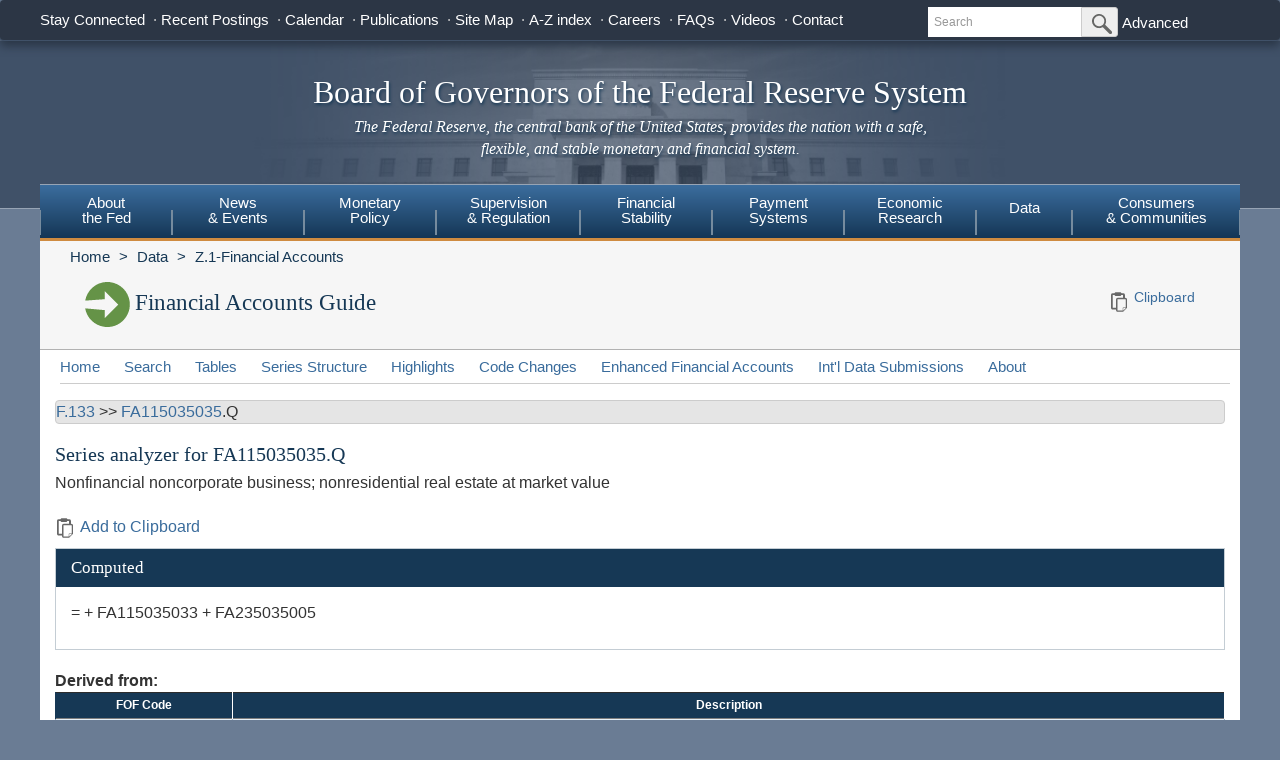

--- FILE ---
content_type: application/javascript; charset=UTF-8
request_url: https://www.federalreserve.gov/cdn-cgi/challenge-platform/scripts/jsd/main.js
body_size: 9365
content:
window._cf_chl_opt={AKGCx8:'b'};~function(z6,Ru,Rg,Rn,Ri,Rq,RB,RU,z0,z1){z6=v,function(D,R,zA,z5,z,H){for(zA={D:231,R:283,z:258,H:298,F:401,a:426,f:386,S:409,h:235,N:206,T:425,J:268,x:318},z5=v,z=D();!![];)try{if(H=-parseInt(z5(zA.D))/1*(parseInt(z5(zA.R))/2)+parseInt(z5(zA.z))/3+-parseInt(z5(zA.H))/4*(-parseInt(z5(zA.F))/5)+parseInt(z5(zA.a))/6*(-parseInt(z5(zA.f))/7)+parseInt(z5(zA.S))/8*(-parseInt(z5(zA.h))/9)+-parseInt(z5(zA.N))/10*(-parseInt(z5(zA.T))/11)+-parseInt(z5(zA.J))/12*(parseInt(z5(zA.x))/13),R===H)break;else z.push(z.shift())}catch(F){z.push(z.shift())}}(V,978735),Ru=this||self,Rg=Ru[z6(411)],Rn=null,Ri=RP(),Rq=function(FJ,FT,FN,Fh,Fa,FF,Fz,zN,R,z,H,F){return FJ={D:406,R:186,z:275,H:346,F:302,a:227},FT={D:345,R:444,z:249,H:242,F:219,a:343,f:339,S:444,h:349,N:312,T:334,J:222,x:248,m:316,Z:312,I:222,Q:204,o:233,l:222,d:349,k:240,e:199,W:229,s:422,L:249,M:309,C:207,O:368,g:199,n:277,A:381,X:329,Y:222,y:250,G:439,j:303,b:249,P:377,i:264,E:338,B:233,U:284,K:355,c:257,V0:397,V1:257,V2:187,V3:249},FN={D:245,R:347},Fh={D:266,R:189,z:263,H:195,F:349},Fa={D:436,R:347,z:397,H:400,F:351,a:350,f:400,S:351,h:351,N:349,T:391,J:406,x:402,m:399,Z:222,I:194,Q:349,o:272,l:271,d:222,k:248,e:198,W:222,s:249,L:457,M:300,C:229,O:423,g:391,n:400,A:350,X:355,Y:186,y:403,G:444,j:334,b:416,P:222,i:259,E:204,B:325,U:190,K:222,c:245,V0:249,V1:436,V2:296,V3:300,V4:378,V5:192,V6:325,V7:199,V8:269,V9:207,VV:312,Vv:222,VD:337,Vt:284},FF={D:420,R:399},Fz={D:376},zN=z6,R={'uGpBI':function(a,f){return f!==a},'AUtMC':function(a,f){return f==a},'pwHch':function(a,f){return a<f},'ivhmL':function(a,f){return a!==f},'fQiSW':zN(FJ.D),'gsdNa':function(a,f){return a(f)},'TjKKo':function(a,f){return a>f},'WyaNK':function(a,f){return a<<f},'JScGk':function(a,f){return a(f)},'bqRwY':function(a,f){return a<f},'GShju':function(a,f){return a<<f},'cTIjU':function(a,f){return a&f},'BTTmM':function(a,f){return f==a},'WALTe':function(a,f){return a==f},'SHBho':function(a,f){return f===a},'XbTMw':zN(FJ.R),'cxSiN':function(a,f){return a>f},'nnfwR':function(a,f){return a-f},'zRPXM':function(a,f){return f|a},'GuJVG':function(a,f){return a(f)},'rMddC':function(a,f){return f|a},'CSrkd':function(a,f){return a<<f},'oPoPm':function(a,f){return f==a},'ASFEg':function(a,f){return f==a},'spPTm':function(a,f){return f|a},'MilLk':function(a,f){return a(f)},'BRfrx':function(a,f){return a<f},'aBrwE':function(a,f){return a&f},'YmrHK':function(a,f){return f==a},'UaDmq':function(a,f){return a(f)},'Ymkzo':function(a,f){return f==a},'PSvSr':function(a,f){return a(f)},'edbGA':function(a,f){return f|a},'ABlIB':function(a,f){return a-f},'VTSJu':function(a,f){return a>f},'LSLeL':function(a,f){return a==f},'EUqJB':function(a,f){return a(f)},'uOSUU':zN(FJ.z),'bItVS':zN(FJ.H),'sgjig':function(a,f){return f*a},'LThdd':function(a,f){return f&a},'dySij':function(a,f){return f!=a},'NoWGT':function(a,f){return f*a},'LDuBN':function(a,f){return a<f},'oDHDP':function(a,f){return a(f)},'SnbSD':function(a,f){return a&f},'PWOAx':function(a,f){return f*a},'iQYGW':function(a,f){return a(f)},'sSrzH':function(a,f){return a&f},'oftpw':function(a,f){return a(f)},'uqoaN':function(a,f){return a*f},'dhLHd':function(a,f){return a+f},'bgysf':function(a,f){return a==f}},z=String[zN(FJ.F)],H={'h':function(a,FH,zJ,f){return FH={D:305,R:420,z:445,H:196,F:424,a:400,f:336,S:350,h:418,N:279,T:421,J:397},zJ=zN,f={'rlljw':function(S,h){return S<h},'mfLWy':function(S,h,zT){return zT=v,R[zT(Fz.D)](S,h)},'HykCf':zJ(FF.D)},R[zJ(FF.R)](null,a)?'':H.g(a,6,function(S,zw){return zw=zJ,f[zw(FH.D)](zw(FH.R),f[zw(FH.z)])?F instanceof a[zw(FH.H)]&&f[zw(FH.F)](0,f[zw(FH.H)][zw(FH.a)][zw(FH.f)][zw(FH.S)](S)[zw(FH.h)](zw(FH.N))):zw(FH.T)[zw(FH.J)](S)})},'g':function(S,N,T,zx,J,x,Z,I,Q,o,W,s,L,M,C,G,O,A,X){if(zx=zN,S==null)return'';for(x={},Z={},I='',Q=2,o=3,W=2,s=[],L=0,M=0,C=0;R[zx(Fa.D)](C,S[zx(Fa.R)]);C+=1)if(O=S[zx(Fa.z)](C),Object[zx(Fa.H)][zx(Fa.F)][zx(Fa.a)](x,O)||(x[O]=o++,Z[O]=!0),A=I+O,Object[zx(Fa.f)][zx(Fa.S)][zx(Fa.a)](x,A))I=A;else{if(Object[zx(Fa.f)][zx(Fa.h)][zx(Fa.a)](Z,I)){if(256>I[zx(Fa.N)](0)){if(R[zx(Fa.T)](zx(Fa.J),R[zx(Fa.x)]))return;else{for(J=0;J<W;L<<=1,R[zx(Fa.m)](M,N-1)?(M=0,s[zx(Fa.Z)](R[zx(Fa.I)](T,L)),L=0):M++,J++);for(X=I[zx(Fa.Q)](0),J=0;R[zx(Fa.o)](8,J);L=R[zx(Fa.l)](L,1)|1&X,M==N-1?(M=0,s[zx(Fa.d)](R[zx(Fa.k)](T,L)),L=0):M++,X>>=1,J++);}}else{for(X=1,J=0;R[zx(Fa.e)](J,W);L=R[zx(Fa.l)](L,1)|X,N-1==M?(M=0,s[zx(Fa.Z)](T(L)),L=0):M++,X=0,J++);for(X=I[zx(Fa.N)](0),J=0;16>J;L=1&X|L<<1.7,R[zx(Fa.m)](M,N-1)?(M=0,s[zx(Fa.W)](T(L)),L=0):M++,X>>=1,J++);}Q--,Q==0&&(Q=Math[zx(Fa.s)](2,W),W++),delete Z[I]}else for(X=x[I],J=0;J<W;L=R[zx(Fa.L)](L,1)|R[zx(Fa.M)](X,1),R[zx(Fa.C)](M,N-1)?(M=0,s[zx(Fa.d)](T(L)),L=0):M++,X>>=1,J++);I=(Q--,R[zx(Fa.O)](0,Q)&&(Q=Math[zx(Fa.s)](2,W),W++),x[A]=o++,R[zx(Fa.k)](String,O))}if(R[zx(Fa.g)]('',I)){if(Object[zx(Fa.n)][zx(Fa.S)][zx(Fa.A)](Z,I)){if(R[zx(Fa.X)](zx(Fa.Y),R[zx(Fa.y)])){if(R[zx(Fa.G)](256,I[zx(Fa.Q)](0))){for(J=0;J<W;L<<=1,M==R[zx(Fa.j)](N,1)?(M=0,s[zx(Fa.W)](T(L)),L=0):M++,J++);for(X=I[zx(Fa.Q)](0),J=0;8>J;L=R[zx(Fa.b)](L<<1.37,X&1),M==N-1?(M=0,s[zx(Fa.P)](R[zx(Fa.i)](T,L)),L=0):M++,X>>=1,J++);}else{for(X=1,J=0;J<W;L=X|L<<1,M==N-1?(M=0,s[zx(Fa.W)](R[zx(Fa.i)](T,L)),L=0):M++,X=0,J++);for(X=I[zx(Fa.N)](0),J=0;R[zx(Fa.G)](16,J);L=R[zx(Fa.E)](R[zx(Fa.B)](L,1),X&1.43),R[zx(Fa.U)](M,N-1)?(M=0,s[zx(Fa.K)](T(L)),L=0):M++,X>>=1,J++);}Q--,R[zx(Fa.c)](0,Q)&&(Q=Math[zx(Fa.V0)](2,W),W++),delete Z[I]}else return G={},G.r={},G.e=R,G}else for(X=x[I],J=0;R[zx(Fa.V1)](J,W);L=R[zx(Fa.V2)](L<<1,R[zx(Fa.V3)](X,1)),R[zx(Fa.c)](M,N-1)?(M=0,s[zx(Fa.W)](R[zx(Fa.V4)](T,L)),L=0):M++,X>>=1,J++);Q--,0==Q&&W++}for(X=2,J=0;R[zx(Fa.V5)](J,W);L=R[zx(Fa.V6)](L,1)|R[zx(Fa.V7)](X,1),R[zx(Fa.V8)](M,N-1)?(M=0,s[zx(Fa.d)](R[zx(Fa.V9)](T,L)),L=0):M++,X>>=1,J++);for(;;)if(L<<=1,R[zx(Fa.VV)](M,N-1)){s[zx(Fa.Vv)](R[zx(Fa.VD)](T,L));break}else M++;return s[zx(Fa.Vt)]('')},'j':function(a,zm){return zm=zN,a==null?'':R[zm(FN.D)]('',a)?null:H.i(a[zm(FN.R)],32768,function(f,zZ,S,h,FS,T){if(zZ=zm,S={},S[zZ(Fh.D)]=function(N,T){return N===T},h=S,zZ(Fh.R)===zZ(Fh.z))FS={D:266,R:203},T=f(),S(T.r,function(o,zI){zI=zZ,h[zI(FS.D)](typeof x,zI(FS.R))&&I(o),Z()}),T.e&&x(zZ(Fh.H),T.e);else return a[zZ(Fh.F)](f)})},'i':function(S,N,T,zQ,J,x,Z,I,Q,o,W,s,L,M,C,O,y,A,X,Y){for(zQ=zN,J=[],x=4,Z=4,I=3,Q=[],s=R[zQ(FT.D)](T,0),L=N,M=1,o=0;R[zQ(FT.R)](3,o);J[o]=o,o+=1);for(C=0,O=Math[zQ(FT.z)](2,2),W=1;W!=O;)if(R[zQ(FT.H)]===R[zQ(FT.H)]){for(A=R[zQ(FT.F)][zQ(FT.a)]('|'),X=0;!![];){switch(A[X++]){case'0':Y=s&L;continue;case'1':C|=R[zQ(FT.f)](0<Y?1:0,W);continue;case'2':W<<=1;continue;case'3':L>>=1;continue;case'4':0==L&&(L=N,s=T(M++));continue}break}}else{if(R[zQ(FT.S)](256,VI[zQ(FT.h)](0))){for(vC=0;vO<vu;vn<<=1,R[zQ(FT.N)](vA,R[zQ(FT.T)](vX,1))?(vY=0,vy[zQ(FT.J)](R[zQ(FT.x)](vG,vj)),vb=0):vr++,vg++);for(vP=vi[zQ(FT.h)](0),vE=0;8>vq;vU=R[zQ(FT.m)](vK<<1,vp&1.76),R[zQ(FT.Z)](vc,R[zQ(FT.T)](D0,1))?(D1=0,D2[zQ(FT.I)](D3(D4)),D5=0):D6++,D7>>=1,vB++);}else{for(D8=1,D9=0;DV<Dv;Dt=R[zQ(FT.Q)](DR<<1.4,Dz),R[zQ(FT.Z)](DH,R[zQ(FT.o)](DF,1))?(Da=0,Df[zQ(FT.l)](DS(Dh)),DN=0):DT++,DJ=0,DD++);for(Dw=Dx[zQ(FT.d)](0),Dm=0;R[zQ(FT.k)](16,DZ);DQ=Do<<1|R[zQ(FT.e)](Dl,1),R[zQ(FT.W)](Dd,R[zQ(FT.o)](Dk,1))?(De=0,DW[zQ(FT.I)](Ds(DL)),DM=0):DC++,DO>>=1,DI++);}vl--,R[zQ(FT.s)](0,vd)&&(vk=ve[zQ(FT.L)](2,vW),vs++),delete vL[vM]}switch(C){case 0:for(C=0,O=Math[zQ(FT.L)](2,8),W=1;W!=O;Y=R[zQ(FT.M)](s,L),L>>=1,L==0&&(L=N,s=T(M++)),C|=(0<Y?1:0)*W,W<<=1);y=R[zQ(FT.C)](z,C);break;case 1:for(C=0,O=Math[zQ(FT.L)](2,16),W=1;R[zQ(FT.O)](W,O);Y=R[zQ(FT.g)](s,L),L>>=1,L==0&&(L=N,s=T(M++)),C|=R[zQ(FT.n)](R[zQ(FT.A)](0,Y)?1:0,W),W<<=1);y=R[zQ(FT.X)](z,C);break;case 2:return''}for(o=J[3]=y,Q[zQ(FT.Y)](y);;){if(M>S)return'';for(C=0,O=Math[zQ(FT.z)](2,I),W=1;O!=W;Y=s&L,L>>=1,L==0&&(L=N,s=T(M++)),C|=W*(0<Y?1:0),W<<=1);switch(y=C){case 0:for(C=0,O=Math[zQ(FT.z)](2,8),W=1;O!=W;Y=R[zQ(FT.y)](s,L),L>>=1,L==0&&(L=N,s=T(M++)),C|=R[zQ(FT.G)](0<Y?1:0,W),W<<=1);J[Z++]=R[zQ(FT.j)](z,C),y=Z-1,x--;break;case 1:for(C=0,O=Math[zQ(FT.b)](2,16),W=1;W!=O;Y=R[zQ(FT.P)](s,L),L>>=1,0==L&&(L=N,s=R[zQ(FT.i)](T,M++)),C|=R[zQ(FT.E)](0<Y?1:0,W),W<<=1);J[Z++]=z(C),y=R[zQ(FT.B)](Z,1),x--;break;case 2:return Q[zQ(FT.U)]('')}if(0==x&&(x=Math[zQ(FT.b)](2,I),I++),J[y])y=J[y];else if(R[zQ(FT.K)](y,Z))y=R[zQ(FT.c)](o,o[zQ(FT.V0)](0));else return null;Q[zQ(FT.I)](y),J[Z++]=R[zQ(FT.V1)](o,y[zQ(FT.V0)](0)),x--,o=y,R[zQ(FT.V2)](0,x)&&(x=Math[zQ(FT.V3)](2,I),I++)}}},F={},F[zN(FJ.a)]=H.h,F}(),RB={},RB[z6(353)]='o',RB[z6(320)]='s',RB[z6(446)]='u',RB[z6(412)]='z',RB[z6(234)]='n',RB[z6(319)]='I',RB[z6(435)]='b',RU=RB,Ru[z6(267)]=function(D,R,z,H,Fe,Fk,Fd,zk,F,h,N,T,J,x,Z){if(Fe={D:210,R:307,z:310,H:313,F:364,a:414,f:313,S:364,h:202,N:188,T:455,J:202,x:455,m:370,Z:404,I:347,Q:358,o:429,l:331,d:193},Fk={D:290,R:347,z:205},Fd={D:282,R:210,z:400,H:351,F:350,a:222},zk=z6,F={'QAXGa':zk(Fe.D),'kzEaJ':function(I,Q){return I===Q},'lpNxC':function(I,Q){return I(Q)},'earMI':zk(Fe.R),'fLUGc':function(I,Q){return I+Q}},null===R||F[zk(Fe.z)](void 0,R))return H;for(h=Rc(R),D[zk(Fe.H)][zk(Fe.F)]&&(h=h[zk(Fe.a)](D[zk(Fe.f)][zk(Fe.S)](R))),h=D[zk(Fe.h)][zk(Fe.N)]&&D[zk(Fe.T)]?D[zk(Fe.J)][zk(Fe.N)](new D[(zk(Fe.x))](h)):function(I,zW,Q){for(zW=zk,I[zW(Fk.D)](),Q=0;Q<I[zW(Fk.R)];I[Q]===I[Q+1]?I[zW(Fk.z)](Q+1,1):Q+=1);return I}(h),N='nAsAaAb'.split('A'),N=N[zk(Fe.m)][zk(Fe.Z)](N),T=0;T<h[zk(Fe.I)];J=h[T],x=Rp(D,R,J),F[zk(Fe.Q)](N,x)?(Z=F[zk(Fe.z)]('s',x)&&!D[zk(Fe.o)](R[J]),F[zk(Fe.l)]===F[zk(Fe.d)](z,J)?S(z+J,x):Z||S(z+J,R[J])):S(z+J,x),T++);return H;function S(I,Q,ze){if(ze=zk,F[ze(Fd.D)]!==ze(Fd.R))return;else Object[ze(Fd.z)][ze(Fd.H)][ze(Fd.F)](H,Q)||(H[Q]=[]),H[Q][ze(Fd.a)](I)}},z0=z6(285)[z6(343)](';'),z1=z0[z6(370)][z6(404)](z0),Ru[z6(407)]=function(D,R,FM,FL,zs,z,H,F,S,h){for(FM={D:332,R:387,z:347,H:418,F:383,a:222,f:389},FL={D:236,R:332,z:255,H:255,F:333},zs=z6,z={'cNHip':zs(FM.D),'HVNHw':function(N,T){return N+T},'HZkZp':function(N,T){return N(T)}},H=Object[zs(FM.R)](R),F=0;F<H[zs(FM.z)];F++)if(S=H[F],S==='f'&&(S='N'),D[S]){for(h=0;h<R[H[F]][zs(FM.z)];-1===D[S][zs(FM.H)](R[H[F]][h])&&(z[zs(FM.F)](z1,R[H[F]][h])||D[S][zs(FM.a)]('o.'+R[H[F]][h])),h++);}else D[S]=R[H[F]][zs(FM.f)](function(N,zL){return(zL=zs,z[zL(FL.D)]!==zL(FL.R))?H&&F[zL(FL.z)]?R[zL(FL.H)]():'':z[zL(FL.F)]('o.',N)})},z3();function RA(D,zj,zG,z7,R,z){zj={D:213,R:456,z:354,H:195},zG={D:213,R:230,z:301,H:203},z7=z6,R={'xvcIl':z7(zj.D),'eILrb':function(H,F){return H===F},'aDhPP':function(H){return H()},'UZnbt':function(H,F,a){return H(F,a)}},z=R[z7(zj.R)](z2),Rr(z.r,function(H,z8){z8=z7,z8(zG.D)!==R[z8(zG.R)]?H(F,a):(R[z8(zG.z)](typeof D,z8(zG.H))&&D(H),Ry())}),z.e&&R[z7(zj.z)](RE,z7(zj.H),z.e)}function z4(z,H,FB,zn,F,N,T,J,I,Q,o,a,f){if(FB={D:244,R:254,z:223,H:314,F:243,a:294,f:450,S:220,h:367,N:415,T:218,J:278,x:343,m:270,Z:315,I:392,Q:208,o:357,l:438,d:441,k:237,e:385,W:372,s:247,L:369,M:340,C:214,O:431,g:375,n:289,A:322,X:359,Y:214,y:431,G:375,j:226,b:281},zn=z6,F={'kztpT':function(S){return S()},'UNhgO':function(S,h){return S(h)},'jTfOl':function(S,h,N,T,J){return S(h,N,T,J)},'TQeyF':zn(FB.D),'PFsve':zn(FB.R),'AZeoL':function(S,h){return h===S},'GSiWT':zn(FB.z)},!z[zn(FB.H)]){if(F[zn(FB.F)](zn(FB.a),zn(FB.a)))return;else if(!f){if(x=!![],!F[zn(FB.f)](m))return;F[zn(FB.S)](Z,function(k){o(l,k)})}}if(H===zn(FB.h)){if(zn(FB.N)===zn(FB.T)){for(N=zn(FB.J)[zn(FB.x)]('|'),T=0;!![];){switch(N[T++]){case'0':I=F[zn(FB.m)](h,o,o,'',I);continue;case'1':S[zn(FB.Z)][zn(FB.I)](Q);continue;case'2':Q[zn(FB.Q)]='-1';continue;case'3':return J={},J.r=I,J.e=null,J;case'4':I={};continue;case'5':I=N(o,o[zn(FB.o)]||o[F[zn(FB.l)]],'n.',I);continue;case'6':J[zn(FB.Z)][zn(FB.d)](Q);continue;case'7':Q=f[zn(FB.k)](zn(FB.e));continue;case'8':I=T(o,Q[F[zn(FB.W)]],'d.',I);continue;case'9':Q[zn(FB.s)]=zn(FB.L);continue;case'10':o=Q[zn(FB.M)];continue}break}}else a={},a[zn(FB.C)]=F[zn(FB.O)],a[zn(FB.g)]=z.r,a[zn(FB.n)]=zn(FB.h),Ru[zn(FB.A)][zn(FB.X)](a,'*')}else f={},f[zn(FB.Y)]=F[zn(FB.y)],f[zn(FB.G)]=z.r,f[zn(FB.n)]=zn(FB.j),f[zn(FB.b)]=H,Ru[zn(FB.A)][zn(FB.X)](f,'*')}function z3(Fb,Fj,Fy,FY,zC,D,R,z,H,F){if(Fb={D:253,R:398,z:221,H:362,F:344,a:228,f:276,S:261,h:449,N:449,T:215,J:256},Fj={D:276,R:261,z:371,H:308,F:447,a:341,f:256},Fy={D:201},FY={D:390},zC=z6,D={'ggwlN':function(a,f){return a(f)},'fAXmF':function(a){return a()},'zciFi':zC(Fb.D),'cTFOy':function(a,f){return a===f},'kGauE':zC(Fb.R),'KCOyM':function(a,f){return a===f},'QxVIK':zC(Fb.z)},R=Ru[zC(Fb.H)],!R)return D[zC(Fb.F)](zC(Fb.a),zC(Fb.a))?void 0:null;if(!D[zC(Fb.f)](Rb))return;(z=![],H=function(zO,f){if(zO=zC,f={'iHLsy':function(S,h,N){return S(h,N)}},!z){if(z=!![],!Rb())return;D[zO(Fy.D)](RA,function(S,zu){zu=zO,f[zu(FY.D)](z4,R,S)})}},Rg[zC(Fb.S)]!==zC(Fb.D))?H():Ru[zC(Fb.h)]?Rg[zC(Fb.N)](D[zC(Fb.T)],H):(F=Rg[zC(Fb.J)]||function(){},Rg[zC(Fb.J)]=function(zg){zg=zC,D[zg(Fj.D)](F),Rg[zg(Fj.R)]!==D[zg(Fj.z)]&&(D[zg(Fj.H)](zg(Fj.F),D[zg(Fj.a)])?R():(Rg[zg(Fj.f)]=F,H()))})}function Rp(R,z,H,FZ,zl,F,S,h,N,T,J){for(FZ={D:323,R:360,z:328,H:448,F:353,a:343,f:202,S:328,h:433,N:203,T:448,J:311},zl=z6,F={},F[zl(FZ.D)]=zl(FZ.R),F[zl(FZ.z)]=function(m,Z){return Z===m},F[zl(FZ.H)]=zl(FZ.F),S=F,h=S[zl(FZ.D)][zl(FZ.a)]('|'),N=0;!![];){switch(h[N++]){case'0':if(T===R[zl(FZ.f)])return'D';continue;case'1':if(T==null)return S[zl(FZ.S)](void 0,T)?'u':'x';continue;case'2':continue;case'3':if(R[zl(FZ.f)][zl(FZ.h)](T))return'a';continue;case'4':return zl(FZ.N)==J?RK(R,T)?'N':'f':RU[J]||'?';case'5':if(S[zl(FZ.T)]==typeof T)try{if(zl(FZ.N)==typeof T[zl(FZ.J)])return T[zl(FZ.J)](function(){}),'p'}catch(x){}continue;case'6':try{T=z[H]}catch(m){return'i'}continue;case'7':if(S[zl(FZ.S)](!1,T))return'F';continue;case'8':if(!0===T)return'T';continue;case'9':J=typeof T;continue}break}}function RK(R,z,Fw,zo,H,F){return Fw={D:361,R:279,z:196,H:196,F:400,a:336,f:350,S:418,h:361},zo=z6,H={},H[zo(Fw.D)]=zo(Fw.R),F=H,z instanceof R[zo(Fw.z)]&&0<R[zo(Fw.H)][zo(Fw.F)][zo(Fw.a)][zo(Fw.f)](z)[zo(Fw.S)](F[zo(Fw.h)])}function RG(D,zK,zD){return zK={D:295},zD=z6,Math[zD(zK.D)]()<D}function RP(HN,zS){return HN={D:255,R:255},zS=z6,crypto&&crypto[zS(HN.D)]?crypto[zS(HN.R)]():''}function Ry(zU,zv,D,R){if(zU={D:395,R:224,z:437,H:330,F:454,a:239},zv=z6,D={'SiCFJ':function(z){return z()},'SiSll':zv(zU.D),'JiAUk':function(z,H){return z(H)},'mGJiY':function(z,H){return z*H}},R=D[zv(zU.R)](RX),null===R){if(zv(zU.z)!==D[zv(zU.H)])return;else D[zv(zU.R)](R)}Rn=(Rn&&D[zv(zU.F)](clearTimeout,Rn),setTimeout(function(){RA()},D[zv(zU.a)](R,1e3)))}function RX(zb,z9,D,R,z,H){for(zb={D:342,R:343,z:362,H:234},z9=z6,D=z9(zb.D)[z9(zb.R)]('|'),R=0;!![];){switch(D[R++]){case'0':z=H.i;continue;case'1':H=Ru[z9(zb.z)];continue;case'2':if(typeof z!==z9(zb.H)||z<30)return null;continue;case'3':if(!H)return null;continue;case'4':return z}break}}function v(D,t,R,z){return D=D-186,R=V(),z=R[D],z}function Rb(H1,zR,D,R,z,H,F,a){for(H1={D:379,R:343,z:280,H:335,F:251,a:384},zR=z6,D={'QUAyl':function(f,S){return f-S},'PzHwP':function(f){return f()}},R=zR(H1.D)[zR(H1.R)]('|'),z=0;!![];){switch(R[z++]){case'0':H=3600;continue;case'1':if(D[zR(H1.z)](F,a)>H)return![];continue;case'2':return!![];case'3':F=Math[zR(H1.H)](Date[zR(H1.F)]()/1e3);continue;case'4':a=D[zR(H1.a)](Rj);continue}break}}function RY(zP,zV,R,z){return zP={D:191,R:191},zV=z6,R={},R[zV(zP.D)]=function(H,F){return F!==H},z=R,z[zV(zP.R)](RX(),null)}function Rj(zp,zt,D){return zp={D:362,R:335},zt=z6,D=Ru[zt(zp.D)],Math[zt(zp.R)](+atob(D.t))}function Rc(D,FI,zd,R){for(FI={D:414,R:387,z:265},zd=z6,R=[];D!==null;R=R[zd(FI.D)](Object[zd(FI.R)](D)),D=Object[zd(FI.z)](D));return R}function z2(FO,zM,z,H,F,a,f,S,h,N){z=(FO={D:326,R:369,z:288,H:343,F:247,a:216,f:286,S:254,h:237,N:385,T:315,J:441,x:357,m:244,Z:208,I:315,Q:392,o:340},zM=z6,{'QdTKr':zM(FO.D),'XgiUZ':zM(FO.R),'cztNO':function(T,J,x,m,Z){return T(J,x,m,Z)}});try{for(H=z[zM(FO.z)][zM(FO.H)]('|'),F=0;!![];){switch(H[F++]){case'0':a[zM(FO.F)]=z[zM(FO.a)];continue;case'1':S=z[zM(FO.f)](pRIb1,h,h,'',S);continue;case'2':S=pRIb1(h,a[zM(FO.S)],'d.',S);continue;case'3':a=Rg[zM(FO.h)](zM(FO.N));continue;case'4':Rg[zM(FO.T)][zM(FO.J)](a);continue;case'5':S=pRIb1(h,h[zM(FO.x)]||h[zM(FO.m)],'n.',S);continue;case'6':a[zM(FO.Z)]='-1';continue;case'7':return f={},f.r=S,f.e=null,f;case'8':Rg[zM(FO.I)][zM(FO.Q)](a);continue;case'9':S={};continue;case'10':h=a[zM(FO.o)];continue}break}}catch(T){return N={},N.r={},N.e=T,N}}function RE(H,F,Hx,zh,a,f,S,h,N,T,J,x,m){if(Hx={D:419,R:211,z:417,H:373,F:410,a:452,f:362,S:434,h:260,N:432,T:274,J:443,x:306,m:413,Z:262,I:197,Q:427,o:453,l:304,d:432,k:304,e:287,W:432,s:287,L:442,M:442,C:232,O:440,g:225,n:374,A:238,X:214,Y:273,y:299,G:227},zh=z6,a={'JzgCE':function(Z,I){return Z(I)},'QRYrd':function(Z,I){return Z+I},'jROtw':zh(Hx.D),'OHyxN':zh(Hx.R),'KXZpL':zh(Hx.z)},!a[zh(Hx.H)](RG,0))return![];S=(f={},f[zh(Hx.F)]=H,f[zh(Hx.a)]=F,f);try{h=Ru[zh(Hx.f)],N=a[zh(Hx.S)](zh(Hx.h)+Ru[zh(Hx.N)][zh(Hx.T)]+a[zh(Hx.J)]+h.r,a[zh(Hx.x)]),T=new Ru[(zh(Hx.m))](),T[zh(Hx.Z)](a[zh(Hx.I)],N),T[zh(Hx.Q)]=2500,T[zh(Hx.o)]=function(){},J={},J[zh(Hx.l)]=Ru[zh(Hx.d)][zh(Hx.k)],J[zh(Hx.e)]=Ru[zh(Hx.W)][zh(Hx.s)],J[zh(Hx.L)]=Ru[zh(Hx.W)][zh(Hx.M)],J[zh(Hx.C)]=Ru[zh(Hx.W)][zh(Hx.O)],J[zh(Hx.g)]=Ri,x=J,m={},m[zh(Hx.n)]=S,m[zh(Hx.A)]=x,m[zh(Hx.X)]=zh(Hx.Y),T[zh(Hx.y)](Rq[zh(Hx.G)](m))}catch(Z){}}function V(FU){return FU='sRccg,pRIb1,1776BvkLBU,YmrHK,jTfOl,WyaNK,TjKKo,jsd,AKGCx8,Kcvne,fAXmF,NoWGT,7|9|2|1|10|4|0|5|8|6|3,[native code],QUAyl,detail,QAXGa,114596bxrzlC,join,_cf_chl_opt;JJgc4;PJAn2;kJOnV9;IWJi4;OHeaY1;DqMg0;FKmRv9;LpvFx1;cAdz2;PqBHf2;nFZCC5;ddwW5;pRIb1;rxvNi8;RrrrA2;erHi9,cztNO,SSTpq3,QdTKr,event,sort,hiwPB,location,XhMba,PVFJb,random,spPTm,JLoIx,309724gdPlsc,send,cTIjU,eILrb,fromCharCode,iQYGW,CnwA5,mfLWy,OHyxN,d.cookie,cTFOy,LThdd,kzEaJ,catch,Ymkzo,Object,api,body,edbGA,PzoCQ,31343wajurS,bigint,string,kNFXr,parent,msvtl,oHiDw,CSrkd,3|0|6|8|10|9|1|5|2|4|7,bAubw,eKjJT,oDHDP,SiSll,earMI,YMnQf,HVNHw,nnfwR,floor,toString,PSvSr,uqoaN,sgjig,contentWindow,kGauE,1|3|0|2|4,split,KCOyM,EUqJB,0|3|4|1|2,length,href,charCodeAt,call,hasOwnProperty,/jsd/oneshot/d251aa49a8a3/0.04834511177210408:1768540456:BHAQFeb7GdWl0vMSR1sBr8XLCYVJlEOkj10vPGNZB_E/,object,UZnbt,SHBho,stringify,clientInformation,lpNxC,postMessage,2|6|1|5|3|0|8|7|9|4,rRysE,__CF$cv$params,IfpEJ,getOwnPropertyNames,xhr-error,buEuY,success,dySij,display: none,includes,zciFi,PFsve,JzgCE,errorInfoObject,sid,uGpBI,sSrzH,MilLk,0|4|3|1|2,http-code:,LDuBN,wuvik,HZkZp,PzHwP,iframe,35PdrhJS,keys,xxkJY,map,iHLsy,ivhmL,appendChild,GCGbU,uJHfT,UxTag,maneU,charAt,AjUzX,AUtMC,prototype,45XDPLIk,fQiSW,XbTMw,bind,nYrIQ,uOWOr,rxvNi8,jiPil,72224guFdPV,AdeF3,document,symbol,XMLHttpRequest,concat,pRAch,zRPXM,POST,indexOf,/b/ov1/0.04834511177210408:1768540456:BHAQFeb7GdWl0vMSR1sBr8XLCYVJlEOkj10vPGNZB_E/,qNTZt,BX7jby2$QAi9m-qESkMz+lI0JT61PZwYgotre4HxCfVhDG3cs58uOFUpvaLKWnNdR,LSLeL,WALTe,rlljw,2981TEpkQo,457902UIvrAO,timeout,XSCaq,isNaN,yzsND,GSiWT,_cf_chl_opt,isArray,QRYrd,boolean,pwHch,HTDIr,TQeyF,PWOAx,aUjz8,removeChild,LRmiB4,jROtw,cxSiN,HykCf,undefined,OqsOO,NoNuY,addEventListener,kztpT,MKUMk,TYlZ6,ontimeout,JiAUk,Set,aDhPP,GShju,YuWKd,bgysf,from,TKAkj,oPoPm,ncUsh,BRfrx,fLUGc,gsdNa,error on cf_chl_props,Function,KXZpL,bqRwY,aBrwE,log,ggwlN,Array,function,rMddC,splice,47350LIIBgN,UaDmq,tabIndex,status,oRgua,/invisible/jsd,EDbOR,UlslJ,source,QxVIK,XgiUZ,onload,gcVwT,bItVS,UNhgO,DOMContentLoaded,push,cloudflare-invisible,SiCFJ,JBxy9,error,HJYyORYkkw,druGU,BTTmM,xvcIl,13EBHXIy,pkLOA2,ABlIB,number,171lfPdNa,cNHip,createElement,chctx,mGJiY,VTSJu,avRKw,uOSUU,AZeoL,navigator,ASFEg,onerror,style,JScGk,pow,SnbSD,now,AhJMJ,loading,contentDocument,randomUUID,onreadystatechange,dhLHd,1960470GLOHVn,GuJVG,/cdn-cgi/challenge-platform/h/,readyState,open,SZmrd,oftpw,getPrototypeOf'.split(','),V=function(){return FU},V()}function Rr(D,R,Hh,HS,Ht,HV,zz,z,H,F,a){Hh={D:367,R:396,z:417,H:260,F:362,a:200,f:432,S:413,h:262,N:394,T:382,J:388,x:432,m:274,Z:352,I:314,Q:427,o:453,l:217,d:246,k:292,e:292,W:348,s:348,L:314,M:299,C:227,O:356},HS={D:253,R:297,z:451,H:256,F:256,a:365},Ht={D:212,R:324,z:291,H:222,F:366,a:349,f:252,S:408,h:327,N:366,T:209,J:209,x:428,m:430,Z:317,I:293,Q:380,o:209},HV={D:321,R:427},zz=z6,z={'kNFXr':function(f,S){return f(S)},'oHiDw':function(f,S){return f|S},'hiwPB':function(f,S){return f-S},'buEuY':function(f,S){return f(S)},'AhJMJ':function(f,S){return f>S},'jiPil':function(f,S){return f<<S},'bAubw':function(f,S){return f&S},'XSCaq':zz(Hh.D),'MKUMk':zz(Hh.R),'uJHfT':zz(Hh.z),'wuvik':function(f,S){return f+S},'xxkJY':zz(Hh.H)},H=Ru[zz(Hh.F)],console[zz(Hh.a)](Ru[zz(Hh.f)]),F=new Ru[(zz(Hh.S))](),F[zz(Hh.h)](z[zz(Hh.N)],z[zz(Hh.T)](z[zz(Hh.J)]+Ru[zz(Hh.x)][zz(Hh.m)],zz(Hh.Z))+H.r),H[zz(Hh.I)]&&(F[zz(Hh.Q)]=5e3,F[zz(Hh.o)]=function(zH){zH=zz,z[zH(HV.D)](R,zH(HV.R))}),F[zz(Hh.l)]=function(zF,f){if(zF=zz,f={'XhMba':function(S,h){return S(h)}},zF(Ht.D)!==zF(Ht.D)){for(G=1,j=0;b<P;E=z[zF(Ht.R)](B<<1,U),K==z[zF(Ht.z)](c,1)?(V0=0,V1[zF(Ht.H)](z[zF(Ht.F)](V2,V3)),V4=0):V5++,V6=0,i++);for(V7=V8[zF(Ht.a)](0),V9=0;z[zF(Ht.f)](16,VV);VD=z[zF(Ht.S)](Vt,1)|z[zF(Ht.h)](VR,1),Vz==VH-1?(VF=0,Va[zF(Ht.H)](z[zF(Ht.N)](Vf,VS)),Vh=0):VN++,VT>>=1,Vv++);}else if(F[zF(Ht.T)]>=200&&F[zF(Ht.J)]<300)z[zF(Ht.F)](R,z[zF(Ht.x)]);else if(zF(Ht.m)===zF(Ht.Z)){if(a=!![],!f())return;f[zF(Ht.I)](S,function(m){T(J,m)})}else R(zF(Ht.Q)+F[zF(Ht.o)])},F[zz(Hh.d)]=function(Hf,za,f,h){(Hf={D:241,R:405,z:261,H:363,F:256,a:393},za=zz,f={'avRKw':function(S){return S()},'nYrIQ':function(S,h){return S!==h},'IfpEJ':za(HS.D),'GCGbU':function(S){return S()}},za(HS.R)===z[za(HS.z)])?(h=a[za(HS.H)]||function(){},f[za(HS.F)]=function(zf){zf=za,f[zf(Hf.D)](h),f[zf(Hf.R)](h[zf(Hf.z)],f[zf(Hf.H)])&&(m[zf(Hf.F)]=h,f[zf(Hf.a)](Z))}):R(za(HS.a))},a={'t':Rj(),'lhr':Rg[zz(Hh.k)]&&Rg[zz(Hh.e)][zz(Hh.W)]?Rg[zz(Hh.e)][zz(Hh.s)]:'','api':H[zz(Hh.L)]?!![]:![],'c':RY(),'payload':D},F[zz(Hh.M)](Rq[zz(Hh.C)](JSON[zz(Hh.O)](a)))}}()